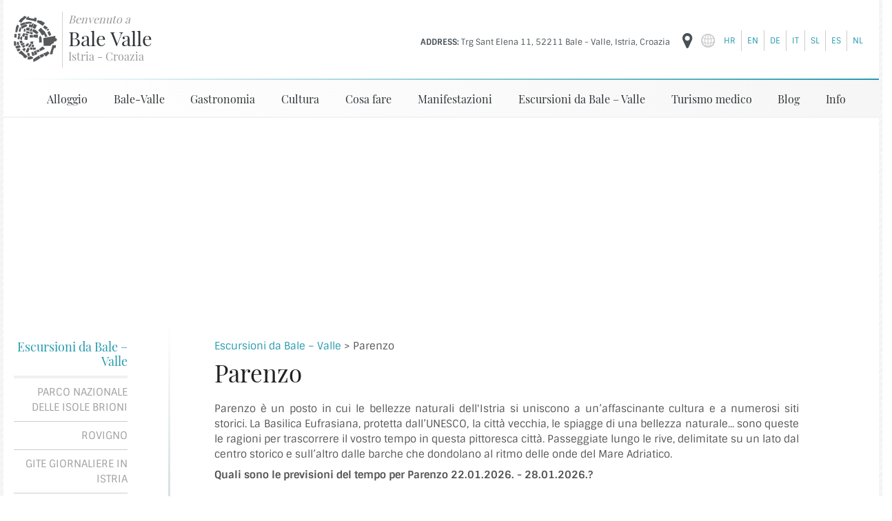

--- FILE ---
content_type: text/html; charset=UTF-8
request_url: https://www.bale-valle.com/it/escursioni-da-bale-valle/porec
body_size: 12954
content:
<!DOCTYPE html>
<html lang="it">
    <head>
        <meta charset="utf-8">

        <link rel="stylesheet" href="/assets/css/main.css">
        <script src="/assets/js/app.js"></script>
        <!-- <script src="/assets/js/ui.js"></script> -->
        <link rel="manifest" href="/manifest.json">
        <link rel="apple-touch-icon" href="/assets/images/logo-96x96.png">
        <meta name="apple-mobile-web-app-status-bar" content="#FFE1C4">
        <meta name="theme-color" content="#FFE1C4">
        <meta name="robots" content="index, follow">
        <!-- <script src="/assets/js/app.js"></script> -->

        <title>Parenzo - Bale Valle</title>
        <meta property="og:title" content="Parenzo">
        <meta property="og:type" content="website">
        <meta property="og:description" content="Parenzo è un posto in cui le bellezze naturali dell&#039;Istria si uniscono a un’affascinante cultura e a numerosi siti storici. La Basilica Eufrasiana, protetta dall’UNESCO, la città vecchia, le spiagge di una bellezza naturale...">
        <meta property="og:url" content="https://www.bale-valle.com/it/escursioni-da-bale-valle/porec">
        <meta property="og:image" content="https://www.bale-valle.com/images/cache/page/43839b3c4252798caf71545192bdae2e.jpg">
        <meta name="viewport" content="width=device-width, initial-scale=1.0, maximum-scale=1.0, user-scalable=0">
        <meta http-equiv="X-UA-Compatible" content="IE=edge">
        <meta name="description" content="">
        <meta name="facebook-domain-verification" content="3734sy6it3ehpmob7x6w3iw6sth1de" />
        <meta name="norton-safeweb-site-verification" content="55vwvhhfkh19c5wvw0oxlb83v03qdccklw96-tmtn3mrae97bllv0cqhlpyfhvnfrq1j15u79gffclx0foywrkibcps5worobnu90dp6wm620-xf1w6aivn5c25s94pk">
        
        <style>
            #wrapper { opacity:0 }
        </style>


        <link href="/css/vendor/animate.css" media="screen" rel="stylesheet" type="text/css">
        <link href="/css/styles.css?v=20240701a" media="screen" rel="stylesheet" type="text/css">
        <link href="/css/font-awesome/css/font-awesome.min.css" media="screen" rel="stylesheet" type="text/css">
        <link href="/css/vendor/star-rating.min.css" media="screen" rel="stylesheet" type="text/css">
        <link href="/css/star-rating.theme.css" media="screen" rel="stylesheet" type="text/css">
        <link href="/img/favicon.ico" rel="shortcut icon" type="image/vnd.microsoft.icon">
<style>

/* latin-ext */
@font-face {
  font-family: 'Playfair Display';
  font-style: normal;
  font-weight: 400;
  font-display: swap;
  src: url(https://fonts.gstatic.com/s/playfairdisplay/v22/nuFvD-vYSZviVYUb_rj3ij__anPXJzDwcbmjWBN2PKdFvXDZbtPY_Q.woff2) format('woff2');
  unicode-range: U+0100-024F, U+0259, U+1E00-1EFF, U+2020, U+20A0-20AB, U+20AD-20CF, U+2113, U+2C60-2C7F, U+A720-A7FF;
}
/* latin */
@font-face {
  font-family: 'Playfair Display';
  font-style: normal;
  font-weight: 400;
  font-display: swap;
  src: url(https://fonts.gstatic.com/s/playfairdisplay/v22/nuFvD-vYSZviVYUb_rj3ij__anPXJzDwcbmjWBN2PKdFvXDXbtM.woff2) format('woff2');
  unicode-range: U+0000-00FF, U+0131, U+0152-0153, U+02BB-02BC, U+02C6, U+02DA, U+02DC, U+2000-206F, U+2074, U+20AC, U+2122, U+2191, U+2193, U+2212, U+2215, U+FEFF, U+FFFD;
}
/* latin-ext */
@font-face {
  font-family: 'Sintony';
  font-style: normal;
  font-weight: 400;
  font-display: swap;
  src: url(https://fonts.gstatic.com/s/sintony/v8/XoHm2YDqR7-98cVUET0tuu8o.woff2) format('woff2');
  unicode-range: U+0100-024F, U+0259, U+1E00-1EFF, U+2020, U+20A0-20AB, U+20AD-20CF, U+2113, U+2C60-2C7F, U+A720-A7FF;
}
/* latin */
@font-face {
  font-family: 'Sintony';
  font-style: normal;
  font-weight: 400;
  font-display: swap;
  src: url(https://fonts.gstatic.com/s/sintony/v8/XoHm2YDqR7-98cVUETMtug.woff2) format('woff2');
  unicode-range: U+0000-00FF, U+0131, U+0152-0153, U+02BB-02BC, U+02C6, U+02DA, U+02DC, U+2000-206F, U+2074, U+20AC, U+2122, U+2191, U+2193, U+2212, U+2215, U+FEFF, U+FFFD;
}
/* latin-ext */
@font-face {
  font-family: 'Sintony';
  font-style: normal;
  font-weight: 700;
  font-display: swap;
  src: url(https://fonts.gstatic.com/s/sintony/v8/XoHj2YDqR7-98cVUGYgIr94JkwLp.woff2) format('woff2');
  unicode-range: U+0100-024F, U+0259, U+1E00-1EFF, U+2020, U+20A0-20AB, U+20AD-20CF, U+2113, U+2C60-2C7F, U+A720-A7FF;
}
/* latin */
@font-face {
  font-family: 'Sintony';
  font-style: normal;
  font-weight: 700;
  font-display: swap;
  src: url(https://fonts.gstatic.com/s/sintony/v8/XoHj2YDqR7-98cVUGYgIr9AJkw.woff2) format('woff2');
  unicode-range: U+0000-00FF, U+0131, U+0152-0153, U+02BB-02BC, U+02C6, U+02DA, U+02DC, U+2000-206F, U+2074, U+20AC, U+2122, U+2191, U+2193, U+2212, U+2215, U+FEFF, U+FFFD;
}

</style>
        <link rel="stylesheet" href="/owlcarousel-new/assets/owl.carousel.min.css">
        <link rel="stylesheet" href="/owlcarousel-new/assets/owl.theme.default.min.css">

        <!-- Google Tag Manager -->
        <script>(function(w,d,s,l,i){w[l]=w[l]||[];w[l].push({'gtm.start':
        new Date().getTime(),event:'gtm.js'});var f=d.getElementsByTagName(s)[0],
        j=d.createElement(s),dl=l!='dataLayer'?'&l='+l:'';j.async=true;j.src=
        'https://www.googletagmanager.com/gtm.js?id='+i+dl;f.parentNode.insertBefore(j,f);
        })(window,document,'script','dataLayer','GTM-KLS3QD');</script>
        <!-- End Google Tag Manager -->
</head>
<body>
<!-- Google Tag Manager (noscript) -->
<noscript><iframe src="https://www.googletagmanager.com/ns.html?id=GTM-KLS3QD"
height="0" width="0" style="display:none;visibility:hidden"></iframe></noscript>
<!-- End Google Tag Manager (noscript) -->

<section id="wrapper">
    <header class="main-header header-v1">
        <div class="container">
            <div class="row">
                <div class="col-sm-4 col-md-4 col-lg-4">
                                        <a class="logo" href="/it/"><img class="logo-slika" src="/img/bale-valle-logo.svg" width="63" height="67"></a>
                    <a href="/it/">
                        <div class="logo-klasa">
                            <p><em>Benvenuto a</em></p>
                            <p class="bale-valle">Bale Valle</p>
                            <p>Istria - Croazia</p>
                    </div></a>
                    <!-- /logo -->
                </div><!-- /4 columns -->
                <a class="nav-toggle pull-right"><i class="icon-menu"></i></a>
                        <div class="col-sm-12 col-md-8 col-lg-8 extra-menu meni-v3">

                            <div class="elements">
                               <div class="element language">
                                   <ul class="clearfix">
                                       <li><a href="/">hr</a></li>
                                       <li><a href="/en/">en</a></li>
                                       <li><a href="/de/">de</a></li>
                                       <li><a href="/it/">it</a></li>
                                       <li><a href="/sl/">sl</a></li>
                                       <li><a href="/es/">es</a></li>
                                       <li><a href="/nl/">nl</a></li>
                                   </ul>
                               </div>

                                <div class="header-info element">
                                    <div class="info">
                                                                                <p data-id="2"><strong class="text-uppercase">Address: </strong>Trg Sant Elena 11, 52211 Bale - Valle, Istria, Croazia</p>
                                        <p data-id="3"><strong class="text-uppercase">Email:</strong> <a href="mailto:info@bale-valle.com">info@bale-valle.com</a></p>
                                    </div><!-- /info -->
                                    <div class="triggers">
                                                                                <i data-id="2" class="icon-location"></i>
                                        <i data-id="3" class="icon-globe-3"></i>
                                    </div><!-- /triggers -->
                                </div><!-- /header-info -->
                            </div><!-- /elements -->

                        </div><!-- /col-sm-8 -->
                <nav class="col-sm-12 clear" id="mobile-nav"></nav>
                <div class="col-sm-12 col-md-12 col-lg-12">
                  <nav id="main-nav">
                    <ul class="mobile-menu-language clearfix">
                       <li class="mobile-menu-list"><a href="/">hr</a></li>
                       <li class="mobile-menu-list"><a href="/en/">en</a></li>
                       <li class="mobile-menu-list"><a href="/de/">de</a></li>
                       <li class="mobile-menu-list"><a href="/it/">it</a></li>
                       <li class="mobile-menu-list"><a href="/sl/">sl</a></li>
                       <li class="mobile-menu-list"><a href="/es/">es</a></li>
                       <li class="mobile-menu-list"><a href="/nl/">nl</a></li>
                    </ul>
                    <ul class="navigation">
        <li>
        <a href="/it/alloggio">Alloggio</a>
                <ul>
                           
            <li>
                <a href="/it/alloggio/case-vacanza">
                    Case vacanza a Istria e in Valle                                    </a>
            </li>
               
            <li>
                <a href="/it/alloggio/appartamenti">
                    Appartamenti                                    </a>
            </li>
               
            <li>
                <a href="/it/alloggio/camere-in-pensione">
                    Camere in pensione                                    </a>
            </li>
               
            <li>
                <a href="/it/alloggio/campeggi">
                    Campi in Istria nei dintorni di Valle                                    </a>
            </li>
               
            <li>
                <a href="/it/alloggio/hotel-la-grisa-bale">
                    Hotel La Grisa, Bale - Valle                                    </a>
            </li>
               
            <li>
                <a href="/it/alloggio/hotel-meneghetti-bale">
                    Hotel Meneghetti, Bale                                    </a>
            </li>
                    </ul>
            </li>
        <li>
        <a>Bale-Valle</a>
                <ul>
                        <li>
                <a href="/it/bale-valle">La cittadina di pietra di Valle</a>
            </li>
                           
            <li>
                <a href="/it/bale-valle/citta-vecchia-castello">
                    Città vecchia – Castello Soardo - Bembo                                    </a>
            </li>
               
            <li>
                <a href="/it/bale-valle/valle-dintorni">
                    Valle dintorni                                    </a>
            </li>
               
            <li>
                <a href="/it/bale-valle/mare-e-costa">
                    Mare e costa vicino a Bale, Istria, Croazia                                    </a>
            </li>
               
            <li>
                <a href="/it/bale-valle/lapidario-cripta-a-valle">
                    Lapidario - Cripta a Valle                                    </a>
            </li>
               
            <li>
                <a href="/it/bale-valle/bale-geolocalizzazione">
                    Bale Geolocalizzazione                                    </a>
            </li>
               
            <li>
                <a href="/it/bale-valle/perche-luoghi-come-valle-nella-regione-croata-dellistria-saranno-i-primi-posti-in-cui-potrai-viaggiare-con-noncuranza">
                    Se volete una destinazione turistica classica, Valle non è quello che state cercando.                                    </a>
            </li>
               
            <li>
                <a href="/it/bale-valle/le-case-carismatiche-in-istria-e-bale">
                    Le case carismatiche in Istria e Bale                                    </a>
            </li>
               
            <li>
                <a href="/it/bale-valle/come-il-sito-web-di-una-cittadina-istriana-e-diventato-uno-dei-migliori-promotori-dello-sviluppo-del-turismo-sostenibile-in-istria-e-croazia">
                    Come il sito web di una cittadina istriana è diventato uno dei migliori promotori dello sviluppo del turismo sostenibile in Istria e Croazia                                    </a>
            </li>
                    </ul>
            </li>
        <li>
        <a href="/it/gastronomia">Gastronomia</a>
                <ul>
                           
            <li>
                <a href="/it/gastronomia/ristoranti">
                    Ristoranti in Istria nei dintorni di Valle                                    </a>
            </li>
               
            <li>
                <a href="/it/gastronomia/bar">
                    Bar                                    </a>
            </li>
               
            <li>
                <a href="/it/gastronomia/aziende-vinicole">
                    Aziende vinicole  in Istria                                    </a>
            </li>
               
            <li>
                <a href="/it/gastronomia/frantoi">
                    Oleifici e produttori di olio d'oliva in Istria                                    </a>
            </li>
               
            <li>
                <a href="/it/gastronomia/colazione">
                    Colazione                                    </a>
            </li>
               
            <li>
                <a href="/it/gastronomia/prodotti-biologici-fatti-in-casa">
                    Prodotti biologici fatti in casa                                    </a>
            </li>
               
            <li>
                <a href="/it/gastronomia/dove-acquistare-prodotti-istriani">
                    Dove acquistare prodotti istriani?                                    </a>
            </li>
               
            <li>
                <a href="/it/gastronomia/cibo-tradizionale-istriano">
                    Cibo tradizionale istriano                                    </a>
            </li>
               
            <li>
                <a href="/it/gastronomia/bevande-alcoliche">
                    Bevande alcoliche prodotte in Istria                                    </a>
            </li>
                    </ul>
            </li>
        <li>
        <a href="/it/cultura">Cultura</a>
                <ul>
                           
            <li>
                <a href="/it/cultura/gallerie">
                    Gallerie                                    </a>
            </li>
               
            <li>
                <a href="/it/cultura/film-famosi-girati-in-istria-e-bale-valle">
                    Film famosi girati in Istria e Bale Valle                                    </a>
            </li>
               
            <li>
                <a href="/it/cultura/programmi-tv-registrati-in-istria-e-bale">
                    Programmi TV registrati in Istria e Bale                                    </a>
            </li>
                    </ul>
            </li>
        <li>
        <a href="/it/cosa-fare">Cosa fare</a>
                <ul>
                           
            <li>
                <a href="/it/cosa-fare/spiaggia">
                    Spiaggia                                    </a>
            </li>
               
            <li>
                <a href="/it/cosa-fare/istria-in-sette-giorni-cosa-vedere-fare-e-mangiare">
                    Istria in sette giorni: cosa vedere, fare e mangiare?                                    </a>
            </li>
               
            <li>
                <a href="/it/cosa-fare/ciclismo">
                    Ciclismo in Istria nei dintorni di Valle                                    </a>
            </li>
               
            <li>
                <a href="/it/cosa-fare/parchi-acquatici">
                    Parchi acquatici in Istria                                    </a>
            </li>
               
            <li>
                <a href="/it/cosa-fare/parchi-adrenalina">
                    Parchi adrenalinici in Istria                                    </a>
            </li>
               
            <li>
                <a href="/it/cosa-fare/immersioni">
                    Immersioni                                    </a>
            </li>
               
            <li>
                <a href="/it/cosa-fare/beach-volley">
                    Beach volley                                    </a>
            </li>
               
            <li>
                <a href="/it/cosa-fare/arrampicata">
                    Arrampicata                                    </a>
            </li>
               
            <li>
                <a href="/it/cosa-fare/osservazione-degli-uccelli">
                    Osservazione degli uccelli                                    </a>
            </li>
               
            <li>
                <a href="/it/cosa-fare/caccia">
                    Caccia                                    </a>
            </li>
               
            <li>
                <a href="/it/cosa-fare/equitazione">
                    Equitazione                                    </a>
            </li>
               
            <li>
                <a href="/it/cosa-fare/tennis">
                    Tennis                                    </a>
            </li>
               
            <li>
                <a href="/it/cosa-fare/pallavolo">
                    Pallavolo                                    </a>
            </li>
               
            <li>
                <a href="/it/cosa-fare/calcio">
                    Calcio                                    </a>
            </li>
               
            <li>
                <a href="/it/cosa-fare/scuola-di-vela">
                    Scuola di vela                                    </a>
            </li>
               
            <li>
                <a href="/it/cosa-fare/pesca">
                    Pesca                                    </a>
            </li>
               
            <li>
                <a href="/it/cosa-fare/bocce">
                    Bocce                                    </a>
            </li>
               
            <li>
                <a href="/it/cosa-fare/gite-in-barca-istria">
                    Gite in barca, Istria                                    </a>
            </li>
               
            <li>
                <a href="/it/cosa-fare/fine-settimana-in-istria">
                    Fine settimana in Istria                                    </a>
            </li>
               
            <li>
                <a href="/it/cosa-fare/scoprite-la-magia-dellistria-durante-un-soggiorno-di-quattro-giorni-a-bale">
                    Scoprite la magia dell'Istria durante un soggiorno di quattro giorni a Bale                                    </a>
            </li>
               
            <li>
                <a href="/it/cosa-fare/le-giornate-di-pioggia-in-istria-sono-perfette-per-esplorare-la-storia-e-la-cultura-della-regione">
                    Le giornate di pioggia in Istria sono perfette per esplorare la storia e la cultura della regione.                                    </a>
            </li>
               
            <li>
                <a href="/it/cosa-fare/un-weekend-alla-scoperta-del-lato-romantico-dellistria">
                    Un weekend alla scoperta del lato romantico dell'Istria                                    </a>
            </li>
                    </ul>
            </li>
        <li>
        <a href="/it/manifestazioni">Manifestazioni</a>
                <ul>
                           
            <li>
                <a href="/it/manifestazioni/last-minute-open-jazz-festival-2017">
                    Last Minute Open Jazz Festival                                    </a>
            </li>
               
            <li>
                <a href="/it/manifestazioni/secondo-simposio-darte-bale-valle-2022">
                    Secondo Simposio d'arte Bale-Valle 2022                                    </a>
            </li>
               
            <li>
                <a href="/it/manifestazioni/il-primo-simposio-darte-bale-valle-2021">
                    Il primo simposio d'arte Bale-Valle 2021                                    </a>
            </li>
               
            <li>
                <a href="/it/manifestazioni/piccolo-teatro-romano-a-pola">
                    Piccolo teatro romano a Pola                                    </a>
            </li>
               
            <li>
                <a href="/it/manifestazioni/piazza-tomaso-bembo-valle">
                    Piazza Tomaso Bembo, Valle                                    </a>
            </li>
               
            <li>
                <a href="/it/manifestazioni/kamene-price">
                    Kamene priče                                    </a>
            </li>
               
            <li>
                <a href="/it/manifestazioni/teatro-fort-forno-valle">
                    Teatro Fort Forno, Valle                                    </a>
            </li>
               
            <li>
                <a href="/it/manifestazioni/fortezza-benedetto">
                    Fortezza Benedetto, Bale                                    </a>
            </li>
               
            <li>
                <a href="/it/manifestazioni/rijeka-fiume-2020-capitale-europea-della-cultura">
                    Rijeka (Fiume) 2020 - Capitale europea della cultura                                    </a>
            </li>
               
            <li>
                <a href="/it/manifestazioni/atelier-akademije-svega">
                    Atelier "Akademije Svega"                                    </a>
            </li>
               
            <li>
                <a href="/it/manifestazioni/teatro-di-ulisse-brioni">
                    Teatro di Ulisse, Brioni                                    </a>
            </li>
               
            <li>
                <a href="/it/manifestazioni/eventi-a-pula">
                    Pola                                    </a>
            </li>
               
            <li>
                <a href="/it/manifestazioni/giorni-di-comunicazione">
                    Giorni di comunicazione                                    </a>
            </li>
               
            <li>
                <a href="/it/manifestazioni/bale-citta-vecchia-castello">
                    Bale città vecchia – Castello                                    </a>
            </li>
               
            <li>
                <a href="/it/manifestazioni/piazza-la-musa">
                    Piazza "La Musa" Bale - Valle                                    </a>
            </li>
               
            <li>
                <a href="/it/manifestazioni/eventi-a-rovigno">
                    Rovigno                                    </a>
            </li>
               
            <li>
                <a href="/it/manifestazioni/parenzo">
                    Parenzo                                    </a>
            </li>
               
            <li>
                <a href="/it/manifestazioni/sea-star-festival-umag">
                    Sea Star Festival Umago                                    </a>
            </li>
               
            <li>
                <a href="/it/manifestazioni/anfiteatro-di-pola">
                    Anfiteatro di Pola                                    </a>
            </li>
               
            <li>
                <a href="/it/manifestazioni/eventi-a-bale">
                    Bale                                    </a>
            </li>
               
            <li>
                <a href="/it/manifestazioni/eventi-a-sveti-vincenat">
                    Eventi a Sveti Vinčenat                                    </a>
            </li>
               
            <li>
                <a href="/it/manifestazioni/eventi-a-motovun">
                    Montona                                    </a>
            </li>
               
            <li>
                <a href="/it/manifestazioni/motovun-film-festival">
                    Motovun Film Festival                                    </a>
            </li>
               
            <li>
                <a href="/it/manifestazioni/eventi-a-vodnjan">
                    Dignano                                    </a>
            </li>
               
            <li>
                <a href="/it/manifestazioni/sanvincenti">
                    Sanvincenti                                    </a>
            </li>
               
            <li>
                <a href="/it/manifestazioni/danza-e-del-teatro-non-verbale-festival-sanvincenti">
                    Danza e del teatro non verbale Festival Sanvincenti                                    </a>
            </li>
               
            <li>
                <a href="/it/manifestazioni/tinjan">
                    Tinjan                                    </a>
            </li>
               
            <li>
                <a href="/it/manifestazioni/sveti-lovrec">
                    Sveti Lovreč                                    </a>
            </li>
               
            <li>
                <a href="/it/manifestazioni/canfanaro">
                    Canfanaro                                    </a>
            </li>
               
            <li>
                <a href="/it/manifestazioni/societa-astronomica-di-visnjan">
                    Società astronomica di Visnjan                                    </a>
            </li>
               
            <li>
                <a href="/it/manifestazioni/meneghetti-beach-bar">
                    Meneghetti Beach Bar                                    </a>
            </li>
               
            <li>
                <a href="/it/manifestazioni/baromus-festival-rovinj">
                    Baromus festival, Rovinj                                    </a>
            </li>
               
            <li>
                <a href="/it/manifestazioni/spiaggia-di-san-polo-valle">
                    Spiaggia di San Polo, Valle                                    </a>
            </li>
               
            <li>
                <a href="/it/manifestazioni/festival-del-teatro-giovane">
                    Festival del teatro giovane                                    </a>
            </li>
               
            <li>
                <a href="/it/manifestazioni/fazana-media-fest">
                    Fažana Media Fest                                    </a>
            </li>
               
            <li>
                <a href="/it/manifestazioni/exit-festival-umago">
                    Exit festival, Novi Sad                                    </a>
            </li>
               
            <li>
                <a href="/it/manifestazioni/cinema-in-vigna">
                    Cinema in vigna                                    </a>
            </li>
               
            <li>
                <a href="/it/manifestazioni/abbazia">
                    Abbazia                                    </a>
            </li>
               
            <li>
                <a href="/it/manifestazioni/zminj">
                    Žminj                                    </a>
            </li>
               
            <li>
                <a href="/it/manifestazioni/limski-kanal">
                    Limski kanal                                    </a>
            </li>
               
            <li>
                <a href="/it/manifestazioni/verteneglio">
                    Verteneglio                                    </a>
            </li>
               
            <li>
                <a href="/it/manifestazioni/orsera">
                    Orsera                                    </a>
            </li>
               
            <li>
                <a href="/it/manifestazioni/ristorante-la-grisa-bale-valle">
                    Ristorante La Grisa, Bale - Valle                                    </a>
            </li>
               
            <li>
                <a href="/it/manifestazioni/cinema-estivo-di-documentari">
                    Cinema estivo di documentari, Valle                                    </a>
            </li>
               
            <li>
                <a href="/it/manifestazioni/serate-musicali-di-lubenice">
                    Serate musicali di Lubenice                                    </a>
            </li>
               
            <li>
                <a href="/it/manifestazioni/pula-music-week">
                    Pula Music Week 2022                                    </a>
            </li>
               
            <li>
                <a href="/it/manifestazioni/beach-bar-vita-spiaggia-san-polo">
                    Beach Bar Vita -  spiaggia San Polo                                    </a>
            </li>
               
            <li>
                <a href="/it/manifestazioni/kastel-soardo-bembo">
                    Castello Soardo - Bembo                                    </a>
            </li>
               
            <li>
                <a href="/it/manifestazioni/castello-di-pola">
                    Castello di Pola                                    </a>
            </li>
               
            <li>
                <a href="/it/manifestazioni/tican">
                    Tičan                                    </a>
            </li>
               
            <li>
                <a href="/it/manifestazioni/tican-visnjan-osservatorio">
                    Tičan - Višnjan Osservatorio                                    </a>
            </li>
               
            <li>
                <a href="/it/manifestazioni/histria-aromatica">
                    Histria Aromatica                                    </a>
            </li>
                    </ul>
            </li>
        <li class="active">
        <a href="/it/escursioni-da-bale-valle">Escursioni da Bale – Valle</a>
                <ul>
                           
            <li>
                <a href="/it/escursioni-da-bale-valle/parco-nazionale-delle-isole-brioni">
                    Parco nazionale delle Isole Brioni                                    </a>
            </li>
               
            <li>
                <a href="/it/escursioni-da-bale-valle/rovinj">
                    Rovigno                                    </a>
            </li>
               
            <li>
                <a href="/it/escursioni-da-bale-valle/gite-giornaliere-e-tour-privati-in-istria">
                    Gite giornaliere in Istria                                    </a>
            </li>
               
            <li>
                <a href="/it/escursioni-da-bale-valle/moscenice">
                    Moschiena                                    </a>
            </li>
               
            <li>
                <a href="/it/escursioni-da-bale-valle/pula-pola">
                    Pula – Pola                                    </a>
            </li>
               
            <li>
                <a href="/it/escursioni-da-bale-valle/chiesa-di-san-pietro-sulla-cima">
                    Chiesa di San Pietro sulla cima                                    </a>
            </li>
               
            <li>
                <a href="/it/escursioni-da-bale-valle/svetvincenat">
                    Sanvincenti                                    </a>
            </li>
               
            <li>
                <a href="/it/escursioni-da-bale-valle/lim-fjord">
                    Canale di Leme                                    </a>
            </li>
               
            <li class="active">
                <a>
                    Parenzo                                    </a>
            </li>
               
            <li>
                <a href="/it/escursioni-da-bale-valle/histria-aromatica-bale-valle">
                    Histria Aromatica                                    </a>
            </li>
               
            <li>
                <a href="/it/escursioni-da-bale-valle/groznjan">
                    Grisignana                                    </a>
            </li>
               
            <li>
                <a href="/it/escursioni-da-bale-valle/motovun">
                    Montona                                    </a>
            </li>
               
            <li>
                <a href="/it/escursioni-da-bale-valle/rt-kamenjak">
                    Capo Promontore                                    </a>
            </li>
               
            <li>
                <a href="/it/escursioni-da-bale-valle/osservatorio-di-visnjan-visignano">
                    Osservatorio di Višnjan - Visignano (Tičan)                                    </a>
            </li>
               
            <li>
                <a href="/it/escursioni-da-bale-valle/grotte-di-postumia">
                    Grotte di Postumia                                    </a>
            </li>
               
            <li>
                <a href="/it/escursioni-da-bale-valle/colmo-la-citta-piu-piccola-del-mondo">
                    Colmo – la città più piccola del mondo                                    </a>
            </li>
               
            <li>
                <a href="/it/escursioni-da-bale-valle/oprtalj-portole">
                    Oprtalj - Portole                                    </a>
            </li>
               
            <li>
                <a href="/it/escursioni-da-bale-valle/venezia">
                    Venezia                                    </a>
            </li>
               
            <li>
                <a href="/it/escursioni-da-bale-valle/zarecki-krov">
                    Zarečki krov                                    </a>
            </li>
               
            <li>
                <a href="/it/escursioni-da-bale-valle/fortezza-forno">
                    Fortezza Forno                                    </a>
            </li>
               
            <li>
                <a href="/it/escursioni-da-bale-valle/opatija-abbazia">
                    Opatija - Abbazia                                    </a>
            </li>
               
            <li>
                <a href="/it/escursioni-da-bale-valle/orsera">
                    Orsera                                    </a>
            </li>
               
            <li>
                <a href="/it/escursioni-da-bale-valle/lubiana">
                    Lubiana                                    </a>
            </li>
               
            <li>
                <a href="/it/escursioni-da-bale-valle/veprinac-vapriano">
                    Veprinac - Vapriano                                    </a>
            </li>
               
            <li>
                <a href="/it/escursioni-da-bale-valle/labin-albona">
                    Labin - Albona                                    </a>
            </li>
               
            <li>
                <a href="/it/escursioni-da-bale-valle/kastav-castua">
                    Kastav - Castua                                    </a>
            </li>
               
            <li>
                <a href="/it/escursioni-da-bale-valle/dignano">
                    Dignano                                    </a>
            </li>
               
            <li>
                <a href="/it/escursioni-da-bale-valle/dignano">
                    Dignano                                    </a>
            </li>
               
            <li>
                <a href="/it/escursioni-da-bale-valle/parco-naturale-del-monte-ucka">
                    Parco naturale del monte Učka                                    </a>
            </li>
               
            <li>
                <a href="/it/escursioni-da-bale-valle/il-mercato-di-pola">
                    Il mercato di Pola                                    </a>
            </li>
               
            <li>
                <a href="/it/escursioni-da-bale-valle/momiano">
                    Momiano                                    </a>
            </li>
               
            <li>
                <a href="/it/escursioni-da-bale-valle/il-lago-butoniga">
                    Il lago Butoniga                                    </a>
            </li>
               
            <li>
                <a href="/it/escursioni-da-bale-valle/umago">
                    Umago                                    </a>
            </li>
               
            <li>
                <a href="/it/escursioni-da-bale-valle/boljun">
                    Boljun                                    </a>
            </li>
               
            <li>
                <a href="/it/escursioni-da-bale-valle/trieste">
                    Trieste                                    </a>
            </li>
               
            <li>
                <a href="/it/escursioni-da-bale-valle/castello-possert">
                    Castello Possert                                    </a>
            </li>
               
            <li>
                <a href="/it/escursioni-da-bale-valle/pinguente">
                    Pinguente                                    </a>
            </li>
               
            <li>
                <a href="/it/escursioni-da-bale-valle/fiume">
                    Fiume                                    </a>
            </li>
               
            <li>
                <a href="/it/escursioni-da-bale-valle/buie">
                    Buie                                    </a>
            </li>
               
            <li>
                <a href="/it/escursioni-da-bale-valle/fiume-dragogna">
                    Fiume Dragogna                                    </a>
            </li>
               
            <li>
                <a href="/it/escursioni-da-bale-valle/fasana">
                    Fasana                                    </a>
            </li>
               
            <li>
                <a href="/it/escursioni-da-bale-valle/sentiero-delle-sette-cascate">
                    Sentiero delle sette cascate                                    </a>
            </li>
               
            <li>
                <a href="/it/escursioni-da-bale-valle/ferrovia-ubriaca-pijana-pruga">
                    Ferrovia ubriaca (Pijana pruga)                                    </a>
            </li>
                    </ul>
            </li>
        <li>
        <a href="/it/turismo-medico">Turismo medico</a>
                <ul>
                           
            <li>
                <a href="/it/turismo-medico/turismo-dentale">
                    Turismo dentale in Croazia                                    </a>
            </li>
               
            <li>
                <a href="/it/turismo-medico/dove-in-istria-e-croazia-fare-il-test-pcr-su-covid-19">
                    Dove in Istria e Croazia fare il test PCR su Covid-19?                                    </a>
            </li>
               
            <li>
                <a href="/it/turismo-medico/cardiologia-in-istria-e-croazia">
                    Cardiologia in Istria e Croazia                                    </a>
            </li>
               
            <li>
                <a href="/it/turismo-medico/camera-iperbarica-in-istria-e-croazia">
                    Camera iperbarica in Istria e Croazia                                    </a>
            </li>
                    </ul>
            </li>
        <li>
        <a href="/it/blog">Blog</a>
            </li>
        <li>
        <a href="/it/info">Info</a>
                <ul>
                           
            <li>
                <a href="/it/info/come-arrivare-a-bale-valle">
                    Come arrivare a Bale – Valle                                    </a>
            </li>
               
            <li>
                <a href="/it/info/contatti">
                    Contatti                                    </a>
            </li>
               
            <li>
                <a href="/it/info/parcheggio-gratuito">
                    Parcheggio a Valle                                    </a>
            </li>
               
            <li>
                <a href="/it/info/letovi-za-bale-it">
                    Arrivo in Istria e Bale in aereo                                    </a>
            </li>
               
            <li>
                <a href="/it/info/trasferimento-gratuito-alla-spiaggia">
                    Trasferimento gratuito per la spiaggia e il parco Paleo                                    </a>
            </li>
               
            <li>
                <a href="/it/info/noleggio-bici-a-bale">
                    Noleggio bici a Bale                                    </a>
            </li>
               
            <li>
                <a href="/it/info/negozi-di-alimentari-a-bale">
                    Negozi di alimentari a Bale                                    </a>
            </li>
               
            <li>
                <a href="/it/info/farmacia">
                    Farmacia                                    </a>
            </li>
               
            <li>
                <a href="/it/info/come-viaggiare-in-croazia-e-istria-durante-lepidemia-di-coronavirus-covid-19">
                    Come viaggiare in Croazia e Istria durante l'epidemia di Coronavirus (COVID-19)?                                    </a>
            </li>
               
            <li>
                <a href="/it/info/catamarano-trieste-istria-porec-rovinj">
                    Catamarano Trieste - Istria (Poreč - Rovinj)                                    </a>
            </li>
               
            <li>
                <a href="/it/info/webcam-in-diretta-da-valle">
                    Webcam in diretta da Valle                                    </a>
            </li>
               
            <li>
                <a href="/it/info/funky-cut-salone-di-parrucchiere">
                    Funky Cut - Salone di Parrucchiere                                    </a>
            </li>
                    </ul>
            </li>
    </ul>
                  </nav>
                </div>
                <!-- /8 columns -->

          </div><!-- /row -->
        </div><!-- /container -->
    </header><!-- /main-header -->

    
        <div class="container left-sidebar">

    <aside id="sidebar">
        <div class="widget widget-sidebar-menu">


                                                                                                                                                                                                <h5><a href="/it/escursioni-da-bale-valle">Escursioni da Bale – Valle</a></h5>
                                                                                                            
            <ul class="navigation">
                                                                                                                                                                                                                                                                                <li><a href="/it/escursioni-da-bale-valle/parco-nazionale-delle-isole-brioni">Parco nazionale delle Isole Brioni<span class="glyphicon glyphicon-chevron-right"></span></a></li>
                                                                <li><a href="/it/escursioni-da-bale-valle/rovinj">Rovigno<span class="glyphicon glyphicon-chevron-right"></span></a></li>
                                                                <li><a href="/it/escursioni-da-bale-valle/gite-giornaliere-e-tour-privati-in-istria">Gite giornaliere in Istria<span class="glyphicon glyphicon-chevron-right"></span></a></li>
                                                                <li><a href="/it/escursioni-da-bale-valle/moscenice">Moschiena<span class="glyphicon glyphicon-chevron-right"></span></a></li>
                                                                <li><a href="/it/escursioni-da-bale-valle/pula-pola">Pula – Pola<span class="glyphicon glyphicon-chevron-right"></span></a></li>
                                                                <li><a href="/it/escursioni-da-bale-valle/chiesa-di-san-pietro-sulla-cima">Chiesa di San Pietro sulla cima<span class="glyphicon glyphicon-chevron-right"></span></a></li>
                                                                <li><a href="/it/escursioni-da-bale-valle/svetvincenat">Sanvincenti<span class="glyphicon glyphicon-chevron-right"></span></a></li>
                                                                <li><a href="/it/escursioni-da-bale-valle/lim-fjord">Canale di Leme<span class="glyphicon glyphicon-chevron-right"></span></a></li>
                                                                <li class="active"><a>Parenzo<span class="glyphicon glyphicon-chevron-right"></span></a></li>
                                                                <li><a href="/it/escursioni-da-bale-valle/histria-aromatica-bale-valle">Histria Aromatica<span class="glyphicon glyphicon-chevron-right"></span></a></li>
                                                                <li><a href="/it/escursioni-da-bale-valle/groznjan">Grisignana<span class="glyphicon glyphicon-chevron-right"></span></a></li>
                                                                <li><a href="/it/escursioni-da-bale-valle/motovun">Montona<span class="glyphicon glyphicon-chevron-right"></span></a></li>
                                                                <li><a href="/it/escursioni-da-bale-valle/rt-kamenjak">Capo Promontore<span class="glyphicon glyphicon-chevron-right"></span></a></li>
                                                                <li><a href="/it/escursioni-da-bale-valle/osservatorio-di-visnjan-visignano">Osservatorio di Višnjan - Visignano (Tičan)<span class="glyphicon glyphicon-chevron-right"></span></a></li>
                                                                <li><a href="/it/escursioni-da-bale-valle/grotte-di-postumia">Grotte di Postumia<span class="glyphicon glyphicon-chevron-right"></span></a></li>
                                                                <li><a href="/it/escursioni-da-bale-valle/colmo-la-citta-piu-piccola-del-mondo">Colmo – la città più piccola del mondo<span class="glyphicon glyphicon-chevron-right"></span></a></li>
                                                                <li><a href="/it/escursioni-da-bale-valle/oprtalj-portole">Oprtalj - Portole<span class="glyphicon glyphicon-chevron-right"></span></a></li>
                                                                <li><a href="/it/escursioni-da-bale-valle/venezia">Venezia<span class="glyphicon glyphicon-chevron-right"></span></a></li>
                                                                <li><a href="/it/escursioni-da-bale-valle/zarecki-krov">Zarečki krov<span class="glyphicon glyphicon-chevron-right"></span></a></li>
                                                                <li><a href="/it/escursioni-da-bale-valle/fortezza-forno">Fortezza Forno<span class="glyphicon glyphicon-chevron-right"></span></a></li>
                                                                <li><a href="/it/escursioni-da-bale-valle/opatija-abbazia">Opatija - Abbazia<span class="glyphicon glyphicon-chevron-right"></span></a></li>
                                                                <li><a href="/it/escursioni-da-bale-valle/orsera">Orsera<span class="glyphicon glyphicon-chevron-right"></span></a></li>
                                                                <li><a href="/it/escursioni-da-bale-valle/lubiana">Lubiana<span class="glyphicon glyphicon-chevron-right"></span></a></li>
                                                                <li><a href="/it/escursioni-da-bale-valle/veprinac-vapriano">Veprinac - Vapriano<span class="glyphicon glyphicon-chevron-right"></span></a></li>
                                                                <li><a href="/it/escursioni-da-bale-valle/labin-albona">Labin - Albona<span class="glyphicon glyphicon-chevron-right"></span></a></li>
                                                                <li><a href="/it/escursioni-da-bale-valle/kastav-castua">Kastav - Castua<span class="glyphicon glyphicon-chevron-right"></span></a></li>
                                                                <li><a href="/it/escursioni-da-bale-valle/dignano">Dignano<span class="glyphicon glyphicon-chevron-right"></span></a></li>
                                                                <li><a href="/it/escursioni-da-bale-valle/dignano">Dignano<span class="glyphicon glyphicon-chevron-right"></span></a></li>
                                                                <li><a href="/it/escursioni-da-bale-valle/parco-naturale-del-monte-ucka">Parco naturale del monte Učka<span class="glyphicon glyphicon-chevron-right"></span></a></li>
                                                                <li><a href="/it/escursioni-da-bale-valle/il-mercato-di-pola">Il mercato di Pola<span class="glyphicon glyphicon-chevron-right"></span></a></li>
                                                                <li><a href="/it/escursioni-da-bale-valle/momiano">Momiano<span class="glyphicon glyphicon-chevron-right"></span></a></li>
                                                                <li><a href="/it/escursioni-da-bale-valle/il-lago-butoniga">Il lago Butoniga<span class="glyphicon glyphicon-chevron-right"></span></a></li>
                                                                <li><a href="/it/escursioni-da-bale-valle/umago">Umago<span class="glyphicon glyphicon-chevron-right"></span></a></li>
                                                                <li><a href="/it/escursioni-da-bale-valle/boljun">Boljun<span class="glyphicon glyphicon-chevron-right"></span></a></li>
                                                                <li><a href="/it/escursioni-da-bale-valle/trieste">Trieste<span class="glyphicon glyphicon-chevron-right"></span></a></li>
                                                                <li><a href="/it/escursioni-da-bale-valle/castello-possert">Castello Possert<span class="glyphicon glyphicon-chevron-right"></span></a></li>
                                                                <li><a href="/it/escursioni-da-bale-valle/pinguente">Pinguente<span class="glyphicon glyphicon-chevron-right"></span></a></li>
                                                                <li><a href="/it/escursioni-da-bale-valle/fiume">Fiume<span class="glyphicon glyphicon-chevron-right"></span></a></li>
                                                                <li><a href="/it/escursioni-da-bale-valle/buie">Buie<span class="glyphicon glyphicon-chevron-right"></span></a></li>
                                                                <li><a href="/it/escursioni-da-bale-valle/fiume-dragogna">Fiume Dragogna<span class="glyphicon glyphicon-chevron-right"></span></a></li>
                                                                <li><a href="/it/escursioni-da-bale-valle/fasana">Fasana<span class="glyphicon glyphicon-chevron-right"></span></a></li>
                                                                <li><a href="/it/escursioni-da-bale-valle/sentiero-delle-sette-cascate">Sentiero delle sette cascate<span class="glyphicon glyphicon-chevron-right"></span></a></li>
                                                                <li><a href="/it/escursioni-da-bale-valle/ferrovia-ubriaca-pijana-pruga">Ferrovia ubriaca (Pijana pruga)<span class="glyphicon glyphicon-chevron-right"></span></a></li>
                                                                                                                                                                            </ul>

        </div><!-- /widget-latest-posts -->

 <div class="widget widget-contact">
    <h5>Contatti</h5>

    <div class="address">
        <i class="fa fa-home"></i>
        <p>Trg Sant Elena 11<br>
          52 211 Bale - Valle<br>
          Istra, Croatia</p></div><!-- /address -->

    
    <div class="time">
        <i class="fa fa-clock-o"></i>
        <p>08-19 hours <br>Monday - Friday</p>
    </div><!-- /time -->

    <div class="email">
        <i class="fa fa-envelope-o"></i>
        <p><a href="mailto:info@bale-valle.com">info@bale-valle.com</a><br>
          <!--<a href="mailto:booking@bale-valle.com">booking@bale-valle.com</a>--></p>
    </div><!-- /email -->

</div><!-- /widget-advertisement -->

    </aside>

    <section id="content">
        <div class="breadcrumbs clearfix">
            <a href="/it/escursioni-da-bale-valle">Escursioni da Bale – Valle</a> &gt; <span>Parenzo</span>        </div>
        <h1 class="col8">
            Parenzo        </h1>


        <p>Parenzo è un posto in cui le bellezze naturali dell'Istria si uniscono a un’affascinante cultura e a numerosi siti storici. La Basilica Eufrasiana, protetta dall’UNESCO, la città vecchia, le spiagge di una bellezza naturale... sono queste le ragioni per trascorrere il vostro tempo in questa pittoresca città. Passeggiate lungo le rive, delimitate su un lato dal centro storico e sull’altro dalle barche che dondolano al ritmo delle onde del Mare Adriatico.</p>
        <div id="weather-widget" class="weather-widget"><p><strong>Quali sono le previsioni del tempo per Parenzo 22.01.2026. - 28.01.2026.?</strong></p>
<a class="weatherwidget-io" href="https://forecast7.com/it/45d2313d59/porec/" data-label_1="Parenzo" data-label_2="previsioni del tempo" data-icons="Climacons Animated" data-theme="pure" >Parenzo previsioni del tempo</a>
<script>
!function(d,s,id){var js,fjs=d.getElementsByTagName(s)[0];if(!d.getElementById(id)){js=d.createElement(s);js.id=id;js.src='https://weatherwidget.io/js/widget.min.js';fjs.parentNode.insertBefore(js,fjs);}}(document,'script','weatherwidget-io-js');
</script></div>
        <hr>


            <p>
                <strong>Distanza da Valle:</strong> 37 minutes driving (31.3 km)            </p>



            <p>
                <strong>Adatto a:</strong> famiglie, nuovi visitatori, appassionati di storia, appassionati di arte            </p>


            <p>
                <strong>Che cosa fare:</strong> informazioni, architettura, attività, tempo libero, rinfresco, cibo e bevande            </p>




        <hr>
                                <hr>
        <article class="excursion-post row">
            <div class="col-sm-7 col-md-7 col-lg-7">
                                                <a href="/it/escursioni-da-bale-valle/porec/basilica-eufrasiana-di-parenzo/2"><img class="lazy" src="/images/cache/static/ce750c56e7fee52004781b4a75cef483.jpg" data-src="/images/cache/excursion/94cea2f1e0a6a43d6c82f64b7409e7eb.jpg" alt="Basilica Eufrasiana di Parenzo" title="Basilica Eufrasiana di Parenzo"></a>
                                            </div><!-- /end three columns -->
            <div class="col-sm-5 col-md-5 col-lg-5">
                <h3 class="title"><a href="/it/escursioni-da-bale-valle/porec/basilica-eufrasiana-di-parenzo/2">Basilica Eufrasiana di Parenzo</a></h3>
                                <p>La Basilica Eufrasiana fu eretta nel VI secolo, ai tempi del vescovo Eufrasio e dell’Imperatore Giustiniano. Si tratta del più bel monumento di arte bizantina conservato nel Mediterraneo.</p>
                <a class="btn btn-primary" href="/it/escursioni-da-bale-valle/porec/basilica-eufrasiana-di-parenzo/2">More</a>
            </div><!-- /end nine columns -->
        </article><!-- /article -->

        

        <hr>
        <div class="details-map" id="map_canvas"></div>
        <script type="text/javascript">
            var DEBUG = false;
            var locations = [];
            locations.push({lat: 45.228518, lng: 13.593504, zoom: 10, name: "Basilica Eufrasiana di Parenzo", url: "/it/escursioni-da-bale-valle/porec/basilica-eufrasiana-di-parenzo/2"});
            var mapElement = document.getElementById('map_canvas');

            var mapApiLoaded = false;
            var mapLoaded = false;
            var mapInView = false;

            function loadMap() {
                var mapOptions = {
                    mapTypeId: google.maps.MapTypeId.ROADMAP
                };
                if (locations.length === 1) {
                    mapOptions.center = new google.maps.LatLng(locations[0].lat, locations[0].lng);
                    mapOptions.zoom = locations[0].zoom;
                }
                var map = new google.maps.Map(mapElement, mapOptions);
                var bounds = new google.maps.LatLngBounds();
                for (var i = 0; i < locations.length; i++) {
                    let marker = new google.maps.Marker({
                        position: new google.maps.LatLng(locations[i].lat, locations[i].lng),
                        title: locations[i].name,
                        url: locations[i].url,
                        map: map
                    })
                    if (marker.url) {
                        marker.addListener('click', function() {
                            window.location.href = marker.url;
                        });
                    }
                    bounds.extend(marker.position);
                }
                if (locations.length > 1) {
                    map.fitBounds(bounds);
                }

                google.maps.event.addListenerOnce(map, 'idle', function(){
                    mapLoaded = true;
                    DEBUG && console.info("mapLoaded");
                });
            }

            function initMap() {
                mapApiLoaded = true;
                DEBUG && console.info("mapApiLoaded");
                if (mapInView || (typeof IntersectionObserver === 'undefined')) {
                    loadMap();
                }
            }

            function handleIntersect(entries, observer) {
                entries.forEach(function(entry) {
                    if (entry.intersectionRatio > 0) {
                        observer.unobserve(entry.target);
                        DEBUG && console.info("mapInView");
                        mapInView = true;
                        if (mapApiLoaded) {
                            loadMap();
                        }
                    }
                });
            }

            window.addEventListener("load", function(event) {
                if (typeof IntersectionObserver !== 'undefined' && mapElement !== null) {
                    var observer = new IntersectionObserver(handleIntersect);
                    observer.observe(mapElement);
                }
            }, false);
        </script>
        <script type="text/javascript" src="https://maps.googleapis.com/maps/api/js?key=AIzaSyCsmBPnhfCsAd4Q5zn4kht4pCilQ8VwzR0&language=it&callback=initMap"></script>


<div class="comments-area">
    <div class="comment-head">
        <h4><span class="text-uppercase">Valutazione complessiva</span>
            &nbsp; <span class="rating"></span>
            <div class="theme-custom"><input value="" type="number" class="rating" data-size="md" data-show-caption="false" data-display-only="true"></div>
            <span class="reviews">da 0 recensioni</span>
        </h4>
                <p>Sii il primo a lasciare una recensione</p>
            </div><!-- /comments-head -->

    <ul class="commentlist">
        
        <li id="comment-new" class="comment comment-new">
            <div class="row">
                <p class="thank-you">Grazie per la tua opinione! <span>Sarà a disposizione del pubblico dopo la verifica.</span></p>
                <div class="col-sm-2 col-md-2 col-lg-2 left-comment unverified">
                   <div class="user"></div>
                   <div class="user-location"></div>
                </div>
                <div class="col-sm-10 col-md-10 col-lg-10 right-comment unverified">
                    <div class="theme-custom"><input id="new-star-rating" value="0" type="number" class="rating" data-size="md" data-show-caption="false" data-display-only="true"></div>
                    <span class="date"></span>
                    <p class="comm"></p>
                </div><!-- /col-2 -->
            </div><!-- /row -->
        </li>

    </ul><!-- /commentlist -->

    <div id="respond" class="comment-respond">
<!--         <br>
        <br> -->
        <form method="post" id="commentform" class="comment-form">
            <h3 id="reply-title" class="comment-reply-title">Lascia una recensione</h3>
            <div class="row">
                <div class="col-sm-12 col-md-12 col-lg-12 padding-left padding-right">
                    <div class="theme-custom"><input id="star-rating" name="rating" value="0" type="number" class="form-control rating theme-custom" min="0" max="5" step="1" data-size="xl" data-animate="false" data-language="it" data-show-caption="false" data-show-clear="false" required></div>
                </div>
                <div class="col-sm-7 col-md-7 col-lg-7 padding-left ">
                    <textarea id="comment" class="form-control input-lg" name="review" cols="45" rows="8" placeholder="Il tuo commento *" required></textarea>
                </div><!-- /col-md-7 -->
                <div class="col-sm-5 col-md-5 col-lg-5  padding-right">
                    <input id="author" class="form-control input-lg" name="name" type="text" placeholder="Il tuo nome *" value="" required>
                    <input id="email" class="form-control input-lg" name="email" type="email" placeholder="La tua email *" value="" size="30" required>
                    <input id="country" class="form-control input-lg input-half-left" name="country" type="text" placeholder="Il tuo paese *" value="" size="30" required>
                    <input id="city" class="form-control input-lg input-half-right" name="city" type="text" placeholder="La tua citta" value="" size="30">
                    <input name="submit" class="comment-form-submit" type="submit" id="submit" value="Invia il tuo commento">
                    <input type="hidden" name="url" value="https&#x3A;&#x2F;&#x2F;www.bale-valle.com&#x2F;it&#x2F;escursioni-da-bale-valle&#x2F;porec">                    <input type="hidden" name="ename" value="page">                    <input type="hidden" name="eid" value="55">                    <input type="hidden" name="lang" value="it">                    <input type="hidden" name="csrf" value="f78fd0c625dae5726debd2a32a74eb0f-42be11dc14741f0e4c41e7e79fad1231">                </div><!-- /col-md-5 -->
            </div><!-- /row -->
        </form>
    </div><!-- /comment-respond -->
</div><!-- /comments-area -->


<script type="application/ld+json">
{
    "@context": "http://schema.org/",
    "@type": "Place",
    "name": "Parenzo",
    "image": "https://www.bale-valle.com/images/cache/page/37b3b2eba5e1ec4088bf7bd513c6e7fc.jpg",
    "geo": {
        "@type": "GeoCoordinates",
        "latitude": "45.227332",
        "longitude": "13.595397"
    },
    "review": {
        "@type": "Review",
        "url": "https://www.bale-valle.com/it/escursioni-da-bale-valle/porec",
        "author": {
            "@type": "Organization",
            "name": "Bale Valle",
            "sameAs": "https://www.bale-valle.com"
        },
        "publisher": {
            "@type": "Organization",
            "name": "Bale Valle",
            "sameAs": "https://www.bale-valle.com"
        },
        "description": "Parenzo \u00e8 un posto in cui le bellezze naturali dell'Istria si uniscono a un\u2019affascinante cultura e a numerosi siti storici. La Basilica Eufrasiana, protetta dall\u2019UNESCO, la citt\u00e0 vecchia, le spiagge di una bellezza naturale..."
    }
}
</script>
    </section><!-- content -->

</div><!-- /container -->



    <div class="footerbox">
        <div class="container">
            <div class="row">
                <div class="col-sm-6 col-md-6 col-lg-6">
                    <div class="footercarousel carousel slide" id="footercarousel" data-ride="carousel">
                        <div class="carousel-inner">

                            <div class="item active">
                                <small class="date">Turismo medico</small>
                                <h3><a href="https://www.qualedentista.it/" target="_blank">Quale Dentista Croazia</a></h3>
                            </div><!-- /item -->

                            <div class="item">
                                <small class="date">ALLOGGIO</small>
                                <h3>Settle in Bale and explore the whole of Istria</h3>
                            </div><!-- /item -->

                            <div class="item">
                                <small class="date">GASTRONOMIA</small>
                                <h3>Enjoy superb cuisine</h3>
                            </div><!-- /item -->

                            <div class="item">
                                <small class="date">EVENTI</small>
                                <h3>Last minute Open Jazz Festival</h3>
                            </div><!-- /item -->

                        </div><!-- /carousel-inner -->
                        <a class="footercarousel-controls top" href="#">
                            <i class="fa fa-bars"></i>
                        </a>
                        <a class="footercarousel-controls" href="#footercarousel" data-slide="prev">
                            <i class="fa fa-chevron-down"></i>
                        </a>
                    </div><!-- /footercarousel -->
                </div><!-- /col-md-6 -->
                <div class="col-sm-3 col-md-3 col-lg-3">
                    <!--<form class="footerbox-subscribe">
                        <input type="email" name="footerbox-subscribe" placeholder="Email Address" />
                        <button type="submit" onclick="return false"><i class="fa fa-chevron-right"></i></button>
                    </form>-->
                </div><!-- /col-md-3 -->
                <div class="col-sm-3 col-md-3 col-lg-3">
                    <div class="footerbox-social">
                        <!-- <a href="#"><i class="fa fa-facebook"></i></a> -->
                        <!-- <a href="#"><i class="fa fa-twitter"></i></a> -->
                        <!-- <a href="#"><i class="fa fa-google-plus"></i></a> -->
                        <!-- <a href="#"><i class="fa fa-youtube"></i></a> -->
                    </div><!-- /footerbox-social -->
                </div><!-- /col-md-3 -->
            </div><!-- /row -->
        </div><!-- /container -->
    </div><!-- /footerbox -->

    <footer id="footer">
        <div class="container">
            <div class="row">
                <div class="col-sm-4 col-md-4 col-lg-3">

                    <img src="/img/footer-logo-it.png" alt="Bale Valle - Istria, Croazia" width="141" height="38">

                    <br>
                    <br>
                    <p>Una delle più belle perle d'Istria è la cittadina di Valle, situata nei pressi della costa occidentale dell'Istria.</p>
                    <p>Questa storica cittadina di pietra è stata eretta su una collina circondata da uliveti e vigneti infiniti e sorge a 5 km dal mare e dalla costa incontaminata.</p>
                </div><!-- /col-md-3 -->
                <div class="col-sm-4 col-md-4 col-lg-7">
                    <div class="widget widget-latest-posts">
                        <h5>Sistemazioni a Bale</h5>
                        <ul>
            <li>
        <a href="/it/alloggio/case-vacanza">Case vacanza a Istria e in Valle            </a>
    </li>
            <li>
        <a href="/it/alloggio/appartamenti">Appartamenti            </a>
    </li>
            <li>
        <a href="/it/alloggio/camere-in-pensione">Camere in pensione            </a>
    </li>
            <li>
        <a href="/it/alloggio/campeggi">Campi in Istria nei dintorni di Valle            </a>
    </li>
            <li>
        <a href="/it/alloggio/hotel-la-grisa-bale">Hotel La Grisa, Bale - Valle            </a>
    </li>
            <li>
        <a href="/it/alloggio/hotel-meneghetti-bale">Hotel Meneghetti, Bale            </a>
    </li>
    </ul>
                    </div><!-- /widget-latest-posts -->
                </div><!-- /col-md-3 -->
                <div class="col-sm-4 col-md-4 col-lg-2">
                    <div class="widget widget-contact">
                        <h5>Contatti</h5>
                        <div class="address">
                            <i class="fa fa-home"></i>
                            <p>Trg Sant Elena 11,<br>52211 Bale - Valle, Istria, Croazia</p>
                        </div><!-- /address -->
                                                <!-- <div class="time">
                        <i class="fa fa-clock-o"></i>
                        <p>08-16 hours<br>Monday - Friday</p>
                        </div> -->
                        <div class="email">
                            <i class="fa fa-envelope-o"></i>
                            <p><a href="mailto:info@bale-valle.com">info@bale-valle.com</a><br>
                            <!--<a href="mailto:booking@bale-valle.com">booking@bale-valle.com</a>--></p>
                        </div><!-- /email -->
                    </div><!-- /widget-contact -->
                </div><!-- /col-md-3 -->
                            </div><!-- /row -->
        </div><!-- /container -->
    </footer><!-- /main-footer -->
    <div class="copyright-section">
        <div class="container">
            <div class="row">

                    <div class="footer-social">
                        <!-- <a href="#"><i class="fa fa-facebook"></i></a> -->
                        <!-- <a href="#"><i class="fa fa-twitter"></i></a> -->
                        <!-- <a href="#"><i class="fa fa-google-plus"></i></a> -->
                        <!-- <a href="#"><i class="fa fa-youtube"></i></a> -->
                    </div><!-- /footer-social -->


                    <nav class="footer-nav">
                    <ul class="navigation">
            <li>
        <a href="/it/alloggio">Alloggio</a>
        </li>
            <li>
        <a href="/it/bale-valle">Bale-Valle</a>
        </li>
            <li>
        <a href="/it/gastronomia">Gastronomia</a>
        </li>
            <li>
        <a href="/it/cultura">Cultura</a>
        </li>
            <li>
        <a href="/it/cosa-fare">Cosa fare</a>
        </li>
            <li>
        <a href="/it/manifestazioni">Manifestazioni</a>
        </li>
            <li class="active">
        <a>Escursioni da Bale – Valle</a>
        </li>
            <li>
        <a href="/it/turismo-medico">Turismo medico</a>
        </li>
            <li>
        <a href="/it/blog">Blog</a>
        </li>
            <li>
        <a href="/it/info">Info</a>
        </li>
    
    

</ul>
                    </nav>


                    <p class="copyright">&copy;2026 Bale Valle - Bale-Valle.com. All Rights Reserved | Powered by <a href="https://enter-internet.com/" target="_blank">Enter Internet</a> </p>

            </div><!-- /row -->
        </div><!-- /container -->
    </div><!-- /copyright-section -->


</section>


        <!-- Scripts -->
        <!--[if lt IE 9]><script type="text/javascript" src="/js/html5shiv.min.js"></script><![endif]-->
<!--[if lt IE 9]><script type="text/javascript" src="/js/respond.min.js"></script><![endif]-->
<script type="text/javascript" src="/js/jquery.min.js"></script>
<script type="text/javascript" src="/js/bootstrap.min.js"></script>
<script type="text/javascript" src="/js/vendor/bootstrap-select.min.js"></script>
<script type="text/javascript" src="/js/vendor/picker.js"></script>
<script type="text/javascript" src="/js/vendor/picker.date.js"></script>
<script type="text/javascript" src="/js/vendor/locales/picker.date.it.js"></script>
<script type="text/javascript" src="/js/scripts.js"></script>
<script type="text/javascript" src="/js/shortcodes.js"></script>
<script type="text/javascript" src="/js/widgets.js"></script>
<script type="text/javascript" src="/js/vendor/classie.js"></script>
<script type="text/javascript" src="/js/vendor/modernizr.custom.js"></script>
<script type="text/javascript" src="/js/vendor/newsletter.js"></script>
<script type="text/javascript" src="/js/vendor/owl.carousel.js"></script>
<script type="text/javascript" src="/js/vendor/yall.min.js"></script>
<script type="text/javascript" src="/js/form.js"></script>
<script type="text/javascript" src="/js/custom.js?v=1.1"></script>
<script type="text/javascript" src="/js/vendor/star-rating.min.js"></script>
<script type="text/javascript" src="/js/vendor/locales/it.js"></script>
        
<script type="text/javascript">
    //<!--
        $('#commentform').submit(function(e) {
        e.preventDefault();
        if ($('#star-rating').val() === '0') {
            $('#star-rating').rating('refresh', {showCaption: true});
            return;
        }
        var form = $(this);
        var data = form.serialize();
        $.post('/add-review', data,
            function(response) {
                if (response.status === 'ok') {
                    var data = response.data;
                    $('.user', '#comment-new').text(data.name);
                    $('.user-location', '#comment-new').text(data.place);
                    $('.comm', '#comment-new').text(data.review);
                    $('#new-star-rating', '#comment-new').rating('update', data.rating);
                    form.hide();
                    $('#comment-new').show(200);
                } else if (response.status === 'error') {
                    var messages = data.messages;
                }

            }
        );
    });
    //-->
</script>
        <link href="/css/loading.css" media="screen" rel="stylesheet" type="text/css">

        <script type="text/javascript" src="/owlcarousel-new/owl.carousel.min.js"></script>


 <script async src="https://pagead2.googlesyndication.com/pagead/js/adsbygoogle.js"></script>
 <script>
     (adsbygoogle = window.adsbygoogle || []).push({
          google_ad_client: "ca-pub-4339870904426029",
          enable_page_level_ads: true
     });
</script>

<script>
    $(document).ready(function() {

        owlTest = $('#slider-slider').owlCarousel({
            loop:true,
            items:1,
            autoplay:true,
            nav:false,
            navText: ["<span class='glyphicon glyphicon-chevron-right'></span>","<span class='glyphicon glyphicon-chevron-left'></span>"],
            autoplayTimeout:5000,
            smartSpeed: 1000,
            lazyLoad: true,
            dots: false,
            autoplayHoverPause:true,
            responsive:{
                676:{
                    nav: true,
                },
            }
        });

        owlTest.on('changed.owl.carousel', function(e) {
            owlTest.trigger('stop.owl.autoplay');
            owlTest.trigger('play.owl.autoplay');
        });

    });
</script>

</body>
</html>


--- FILE ---
content_type: text/html; charset=utf-8
request_url: https://www.google.com/recaptcha/api2/aframe
body_size: 268
content:
<!DOCTYPE HTML><html><head><meta http-equiv="content-type" content="text/html; charset=UTF-8"></head><body><script nonce="Z792PElDIzlPmU2BgD22iA">/** Anti-fraud and anti-abuse applications only. See google.com/recaptcha */ try{var clients={'sodar':'https://pagead2.googlesyndication.com/pagead/sodar?'};window.addEventListener("message",function(a){try{if(a.source===window.parent){var b=JSON.parse(a.data);var c=clients[b['id']];if(c){var d=document.createElement('img');d.src=c+b['params']+'&rc='+(localStorage.getItem("rc::a")?sessionStorage.getItem("rc::b"):"");window.document.body.appendChild(d);sessionStorage.setItem("rc::e",parseInt(sessionStorage.getItem("rc::e")||0)+1);localStorage.setItem("rc::h",'1769110424957');}}}catch(b){}});window.parent.postMessage("_grecaptcha_ready", "*");}catch(b){}</script></body></html>

--- FILE ---
content_type: application/javascript
request_url: https://www.bale-valle.com/js/vendor/locales/picker.date.it.js
body_size: 145
content:
jQuery.extend( jQuery.fn.pickadate.defaults, {
    // Strings and translations
    monthsFull: ['Gennaio', 'Febbraio', 'Marzo', 'Aprile', 'Maggio', 'Giugno', 'Luglio', 'Agosto', 'Settembre', 'Ottobre', 'Novembre', 'Dicembre'],
    monthsShort: ['Gen', 'Feb', 'Mar', 'Apr', 'Mag', 'Giu', 'Lug', 'Ago', 'Set', 'Ott', 'Nov', 'Dic'],
    weekdaysFull: ['Domenica', 'Lunedì', 'Martedì', 'Mercoledì', 'Giovedì', 'Venerdì', 'Sabato'],
    weekdaysShort: ['Dom', 'Lun', 'Mar', 'Mer', 'Gio', 'Ven', 'Sab'],
    showMonthsShort: undefined,
    showWeekdaysFull: undefined,

    // Buttons
    today: 'Oggi',
    clear: 'Cancella',
    close: 'Chiudi',

    // Accessibility labels
    labelMonthNext: 'Mese successivo',
    labelMonthPrev: 'Mese precedente',
    labelMonthSelect: 'Seleziona un mese',
    labelYearSelect: 'Seleziona un anno',

    // Formats
    format: 'dd.mm.yyyy.',
    formatSubmit: 'yyyy-mm-dd',

    // First day of the week
    firstDay: 1
});



--- FILE ---
content_type: application/javascript
request_url: https://www.bale-valle.com/js/vendor/locales/it.js
body_size: 151
content:
/*!
 * Star Rating Italian Translations
 *
 * This file must be loaded after 'star-rating.js'. Patterns in braces '{}', or
 * any HTML markup tags in the messages must not be converted or translated.
 *
 * NOTE: this file must be saved in UTF-8 encoding.
 *
 * @see http://github.com/kartik-v/bootstrap-star-rating
 * @author Kartik Visweswaran <kartikv2@gmail.com>
 */
(function ($) {
    "use strict";
    $.fn.ratingLocales['it'] = {
        defaultCaption: '{rating} Stelle',
        starCaptions: {
            0.5: 'Mezza Stella',
            1: 'Una Stella',
            1.5: 'Una Stella & Mezzo',
            2: 'Due Stelle',
            2.5: 'Due Stelle & Mezzo',
            3: 'Tre Stelle',
            3.5: 'Tre Stelle & Mezzo',
            4: 'Quattro Stelle',
            4.5: 'Quattro Stelle & Mezzo',
            5: 'Five Stars'
        },
        clearButtonTitle: 'Rimuovi',
        clearCaption: 'Nessuna valutazione'
    };
})(window.jQuery);
